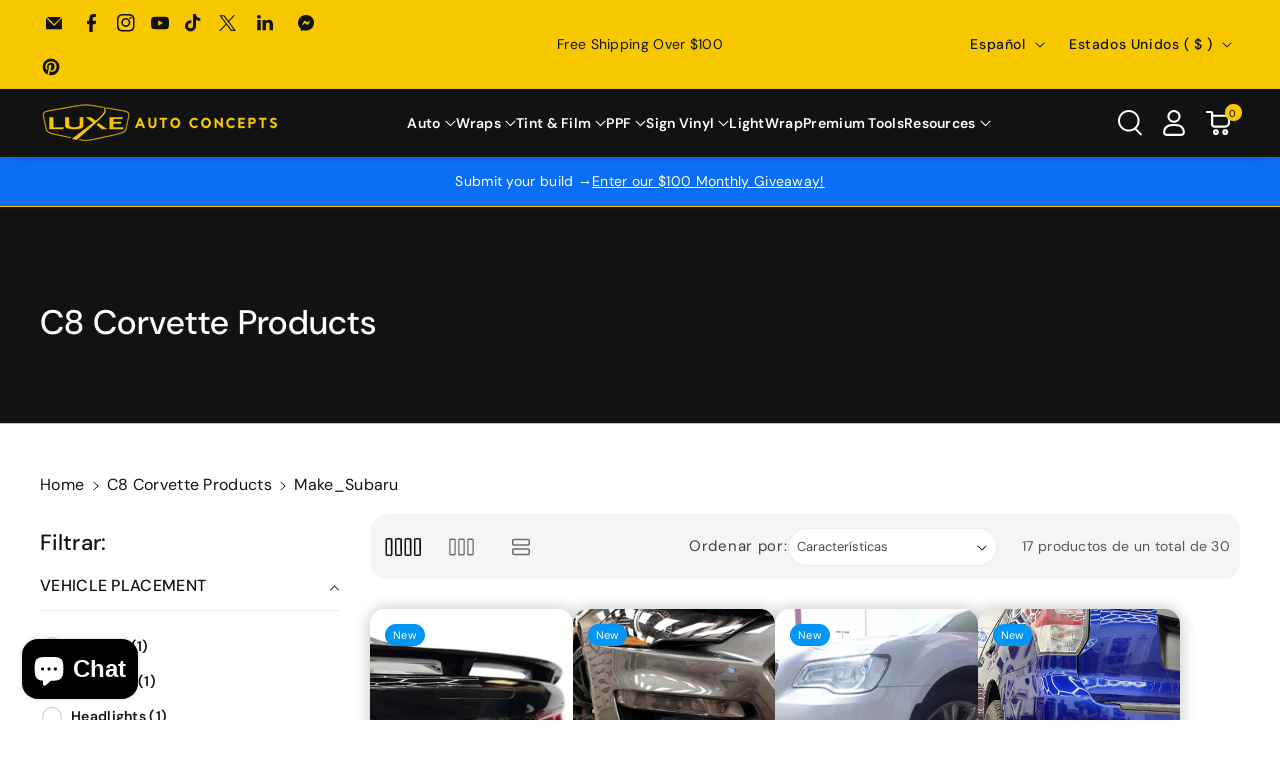

--- FILE ---
content_type: text/css
request_url: https://www.luxeautoconcepts.net/cdn/shop/t/153/assets/custom.css?v=169319246015120376271762001291
body_size: 2809
content:
.mw-custom-select .selectCustom.isActive .selectCustom-options{overflow-y:scroll}[href="#shopby"]{font-weight:600!important;margin-top:15px;color:#111;padding-left:0!important}.count_t{display:grid;grid-template-columns:40% 60%;align-items:center}.x-product-details__header{display:none}.section-time{display:flex;align-items:center;text-align:center;gap:60px;justify-content:end}.section-time .time{position:relative;background:rgba(var(--color-foreground),.05);border-radius:var(--bg-radius);min-width:180px;display:grid;justify-content:center;align-items:center;padding:45px 0}.section-time .time:after{content:":";position:absolute;right:-32px;top:0;bottom:0;display:flex;align-items:center;font-size:24px}.section-time .time:last-child:after{display:none}.section-time span.count{font-size:calc(var(--font-body-scale) * 46px);line-height:normal;margin:0}.section-time span{display:block;font-size:calc(var(--font-body-scale) * 16px);margin-top:5px}.timebtn{margin-top:30px}.count_t h2{max-width:600px}.count_t .heading{margin:0}@media (min-width: 1400px) and (max-width: 1599px){.section-time .time{min-width:150px;padding:30px 0}}@media (max-width: 1399px){.section-time{gap:30px}.section-time .time:after{right:-17px}}@media (min-width: 1200px) and (max-width: 1399px){.section-time .time{min-width:140px;padding:25px 0}}@media (min-width: 992px) and (max-width: 1199px){.section-time .time{min-width:120px;padding:25px 0}.section-time span.count{font-size:calc(var(--font-body-scale) * 30px)}}@media (min-width: 768px) and (max-width: 991px){.section-time .time{min-width:85px;padding:12px 0}.section-time span.count{font-size:calc(var(--font-body-scale) * 22px)}}@media (max-width: 991px){.timebtn{margin-top:20px}}@media (max-width: 767px){.count_t{grid-template-columns:auto;gap:15px}.section-time{justify-content:center}.count_t .inline-richtext h2,.count_t .description{text-align:center}}@media (min-width: 576px) and (max-width: 767px){.section-time .time{min-width:100px;padding:18px 0}.section-time span.count{font-size:calc(var(--font-body-scale) * 22px)}.section-time span{font-size:calc(var(--font-body-scale) * 14px)}}@media (max-width: 576px){.section-time .time{min-width:60px;padding:7px 0}.section-time span.count{font-size:calc(var(--font-body-scale) * 20px)}.section-time span{font-size:calc(var(--font-body-scale) * 12px);margin-top:2px}.section-time{gap:15px}.section-time .time:after{right:-10px}}.ppf-product .product__media img,.ppf-product .thumbnail img,.ppf-product-card img,.search-coverage-item-image a img{object-fit:scale-down!important}.pagination__item--current{color:#cf112b!important;font-weight:600!important}.card__heading{text-transform:capitalize}.ppf-product.comp-product{justify-content:center!important}.ppf-product .product__media{border:1px solid lightgray}a.mega_box_link{position:absolute;width:100%;height:100%;left:0;z-index:333}@media screen and (min-width: 992px){.ppf-product .product.comp-product{justify-content:center!important}.ppf-product .product__media-wrapper{max-width:25%!important;width:calc(25% - var(--grid-desktop-horizontal-spacing) / 2)!important}}body:has([href="/collections/lights-with-special-effects"]) #Details-Mobile-4-template--16395168677984__product-grid,body:has([href="/collections/lightwrap-infinite-prints"]) #Details-Mobile-1-template--16395168677984__product-grid,body:has([href="/collections/lightwrap-infinite-prints"]) #Details-1-template--16395168677984__product-grid,body:has([href="/collections/colored-lens-film"]) #Details-Mobile-1-template--16395168940128__product-grid,body:has([href="/collections/colored-lens-film"]) #Details-1-template--16395168940128__product-grid,body:has([href="/collections/lights-with-special-effects"]) #Details-4-template--16395168677984__product-grid{display:none!important}.tag-ppf_product img{object-fit:scale-down!important}.announcement--bar .slider-button{display:none}.page-index .button{background:#f7c803!important;color:#000}.header__search .search.search-modal__form .search__button svg{fill:#000}.sheader__search .search.search-modal__form .search__button:hover svg{fill:#fff}header.header .modal__close-button svg.icon path{stroke:#000!important}.header__search button.search__button.field__button,.header__search .search-modal__close-button,span.wbhcartitem{background:#f7c800!important;color:#000!important}.header__search button.search__button.field__button:after,.header__search .search-modal__close-button:after{opacity:0}.custom-collection-create .category-content h3{font-size:28px!important}.card__information product-form .product-form__quantity{display:none}.card__information product-form .product-form__submit{margin-top:10px}.product-grid .grid__item{box-shadow:0 0 16.82px #00000040;border-radius:15px}.product-grid .grid__item product-info{height:100%;display:flex;flex-direction:column}.product-grid .grid__item product-info{height:100%;display:flex;flex-direction:column;padding:20px;align-items:center;text-align:center}.product-grid .grid__item product-info .card__information .card_product_Price{display:flex;flex-wrap:wrap;align-items:center}.product-grid .grid__item product-info .card__information .card_sale_price{margin:auto}.product-grid .grid__item .card__information{height:100%}.product-grid .grid__item product-info .card__information{width:100%;display:flex;flex-direction:column}.product-grid .grid__item .buy_buttons-row{margin-top:auto}.card .card__inner .card__media,.card .media,.card .media img{border-radius:0!important}@media screen and (min-width: 768px){.product-grid.grid{column-gap:20px;row-gap:20px}@media screen and (min-width: 992px){.grid--4-col-desktop .grid__item{width:calc(25% - 15px);max-width:calc(25% - 15px)}}}.product-grid .product-card-wrapper .bold_clone{display:none}.product-grid .product-card-wrapper .bold_hidden{display:block!important}.card-information .wbhrating{display:flex;align-items:center;justify-content:center}product-info .quick-add{position:unset!important;margin-top:0!important;padding-left:0!important;padding-right:0!important;padding-bottom:0!important}product-info .quick-add .quick-add__submit{padding:9.5px 15px}.quick-add__submit{display:inline-flex;justify-content:center;align-items:center;border:0;cursor:pointer;font:inherit;text-decoration:none!important;color:rgb(var(--color-button-text));transition:box-shadow var(--duration-long) ease;-webkit-appearance:none;appearance:none;transition:var(--duration-long) ease;text-transform:capitalize;background:linear-gradient(to right,rgb(var(--color-bg-button-hover)) 50%,rgb(var(--color-button)) 50%);background-size:201% 100%;background-position:right bottom;min-width:100%;box-sizing:border-box;min-height:0;text-underline-offset:3px;font-size:calc(var(--font-body-scale)* 14px);letter-spacing:0;font-weight:var(--font-body-weight-medium);overflow:hidden;border-radius:31px}.buy-btn-custom-parent{width:auto;flex-grow:1}.wbstockinfo.wbstockinfo_high{text-align:center}.product__info-container .product-form__buttons .button--primary{width:100%!important}.video-gallery-section.page-width{border-bottom:1px solid #d5d5d5;padding-bottom:16px}.video-available img{position:absolute;left:0;width:100%;height:100%;object-fit:cover;z-index:1}.video-wrapper video{width:100%;min-height:100%}.video-wrapper{width:100%}.play-button{z-index:2;cursor:pointer}.media-content.rounded-order{border-radius:10px;overflow:hidden}.video-wrapper{max-height:400px}.headlight-film-section .media-content .video-wrapper img{width:100%;min-width:100%;object-fit:cover}.temp--vehicle-wraps-category section.headlight-film-section{align-items:flex-start!important}.temp--vehicle-wraps-category .info--with-video-row .page-width .headlight-film-section{border-top:1px solid #d2d2d2}.video-section-inner-row-main-col{cursor:pointer}.paint_protection_info--inor img{width:50px;height:50px;border-radius:70px;object-fit:cover}.paint_protection_info--inor{display:flex;align-items:center;gap:10px;justify-content:center}.paint_protection_info--inor h3{line-height:1;text-transform:capitalize}.make_custom_style .product-form__input{display:flex;gap:20px;margin:0!important}.make_custom_style .product__info-container>*+*{margin:1rem 0}.make_custom_style .product-form__input input[type=radio]~label{border-radius:140px!important;line-height:1;display:flex!important;align-items:center;padding:0 20px!important;max-width:fit-content!important}.make_custom_style .product-form__input .form__label~div{display:flex;gap:10px;flex-wrap:wrap}.make_custom_style .product-form__quantity{flex-direction:column;gap:unset;align-items:flex-start}.make_custom_style .product-form__quantity quantity-input.quantity{width:180px}.make_custom_style .buy-btn-custom-parent{width:65%}.make_custom_style a.link.product__view-details{display:none}@media (max-width:1200px){.make_custom_style .variant__order{flex-direction:column;gap:0!important}}@media (max-width:780px){.paint_protection_info-roow{padding-bottom:10px}.headlight-film-section{flex-direction:column-reverse;gap:30px}.headlight-film-section .media-content{width:100%}.make_custom_style .product-form__input input[type=radio]~label{font-size:12px!important}.make_custom_style .grid:last-child{margin-bottom:0;padding:0}}@media screen and (max-width: 767px){.make_custom_style .protopimg-item.product__media-item{max-width:100%}.make_custom_style .product-media-container.constrain-height.media-fit-contain{width:100%}.make_custom_style .featured-product{padding:0!important}}.make_custom_style .description-row{padding-top:18px}.make_custom_style .form__label span{display:none}.make_custom_style .no-js-hidden variant__order{display:flex!important;flex-direction:revert-layer}.make_custom_style .no-js-hidden .variant__order{display:flex;flex-direction:column}.make_custom_style .variant__order{display:flex;gap:20px;margin-bottom:0!important;flex-wrap:wrap}.make_custom_style .form__label{color:#000!important}.make_custom_style .product__info-wrapper .product-form__input input[type=radio]+label{color:#000!important}.make_custom_style .buy_buttons-row{margin-top:7px}.make_custom_style .product_form_input.swatchComponent{display:flex;gap:19px}.make_custom_style .product__info-container .wbpricetax{border-bottom:unset}.make_custom_style .product__tax.caption.rte{display:none}.temp--luxe-shadow-chrome .cu-banner:before{content:unset}.product-grid .grid__item{overflow:hidden}.card__information .card-information{margin-top:auto}.cardhide_toggle.card__heading.h5{margin-bottom:10px}.custom-design-container{display:flex;flex-direction:column;align-items:center;text-align:center;font-family:Arial,sans-serif}.custom-design-box{display:flex;border-radius:10px;overflow:hidden;border:1px solid #000;max-width:400px}.custom-design-box img{width:50%;object-fit:cover}.custom-design-content{width:50%;display:flex;align-items:center;justify-content:center;background-color:#f1f1f1;padding:10px;font-weight:700}.custom-design-container p{font-size:12px;color:#000;font-weight:600;text-align:left;margin-right:auto}.custom-design-content a{font-size:22px;line-height:1;font-weight:500;height:100%;display:flex;align-items:center}.custom-design-content a:after{content:unset}.custom-banner--text p{font-size:30px;color:#fff;line-height:1}a.custom-banner--btn{background:transparent;border:2px solid white;border-radius:10px;font-size:26px;text-transform:capitalize;color:#fff;padding:7px 30px}a.custom-banner--btn:hover{background:#fff!important;color:#000}.custom-banner--text{margin-bottom:20px}.shades-category-items----body{height:100%}@media (max-width:600px){.custom-banner--text p,a.custom-banner--btn{font-size:13px}.custom-collection-create .category-content h3{font-size:28px}}a.custom-design-box--link{width:50%}a.custom-design-box--link img{width:100%}.custom-design-content a.custom-design-box--link,.wbsortbar{display:none}.hide-data--active .page-width.wbverticalcoll .wbblank~.wbsortbar{display:none}@media screen and (min-width: 768px){.hide-data--active .facets-container.facets-containerverticl{margin-top:0}}.header-megamenu-main-row{width:100%}.header-megamenu-main-col{width:100%;display:flex;justify-content:start;align-items:center;flex-wrap:wrap;gap:13px}.header-megamenu-main-block{width:calc(25% - 10px);position:relative;max-height:150px;border-radius:16px;overflow:hidden}.header-megamenu-main-block img{width:100%;max-height:150px;object-fit:cover}.header-megamenu-main-block-text-and-button{width:100%;position:absolute;top:0;bottom:0;margin:auto;height:fit-content;padding:0 20px}.header-megamenu-main-block-text{margin:0 0 10px}.header-megamenu-main-block-text h2{color:#fff;font-size:20px;margin:0}a.header-megamenu-main-block-button{padding:12px 24px;background-color:#cf112b;color:#fff;border-radius:40px;text-decoration:none;font-size:13px;line-height:1}.header-megamenu-main-col-2{width:calc(100% + -0px);display:flex;align-items:center;background:#1e1e1e;padding:0 20px;margin:8px 0 0;border-radius:16px}.header-megamenu-main-col-2-first-image{width:20%}.header-megamenu-main-col-2-first-image img{width:100%}.header-megamenu-main-col-2-second-text h2{font-size:20px;color:#fff;line-height:27px;font-weight:600;margin:0}.header-megamenu-main-col-2-second-text,.header-megamenu-main-col-2-fourth-text{width:20%}.header-megamenu-main-col-2-fourth-text h2{font-size:20px;color:#fff;line-height:27px;font-weight:600;margin:0}a.header-megamenu-main-col-2-button{padding:12px 24px;background-color:#cf112b;color:#fff;border-radius:40px;text-decoration:none;font-size:13px;line-height:1;text-align:center;width:10%}.header-megamenu-main-col-2-main-image{width:30%;margin:0 15px;display:flex;justify-content:center}.header-megamenu-main-col-2-main-image img{width:85%;max-height:200px;height:auto;object-fit:cover}@media screen and (max-width:768px){.header-megamenu-main-col-2{padding:10px;flex-wrap:wrap;margin:7px 0 0;width:100%;justify-content:center;border-radius:15px}.header-megamenu-main-col-2-first-image,.header-megamenu-main-col-2-second-text{width:50%}.header-megamenu-main-col-2-second-text h2{font-size:16px;line-height:20px}.header-megamenu-main-col-2-main-image{width:100%;margin:25px 0}.header-megamenu-main-col-2-fourth-text{width:100%}a.header-megamenu-main-col-2-button{width:40%;margin:10px 0 0}.header-megamenu-main-block{width:100%;max-height:100px}.header-megamenu-main-block img{max-height:100px;object-fit:cover}.header-megamenu-main-block-text h2{font-size:14px;line-height:15px}a.header-megamenu-main-block-button{padding:8px 16px;font-size:10px}.header-megamenu-main-block-text-and-button{bottom:0;top:0;margin:auto;height:fit-content}.header-megamenu-main-block-text{width:35%;margin:0 0 10px}.header-megamenu-main-col-2-main-image img{object-fit:cover;max-height:100%}.header-megamenu-main-col-2-fourth-text h2{font-size:16px;line-height:20px;text-align:center}.header-megamenu-main-block{flex:unset}}.quick-add__submit.button>span~svg{display:none}button.quick-add__submit>span{display:block!important}.custom-collection-create .category-content h3{text-align:left}@media screen and (max-width:768px){.card-wrapper span.rating-star,.wbquickmodel .rating-star{--letter-spacing: .01;--font-size: 1}.product-grid .grid__item product-info{padding:5px}.cardhide_toggle.card__heading.h5{font-size:12px}.card__information .card-information{margin-top:unset}span.card_sale_price,.wbproduct-container .wbproductdes .price{font-size:calc(var(--font-body-scale) * 13px)}a.product-form__submit.button{margin-top:auto!important}ul.over_scroll{padding:20px 15px!important}.collection.page-width,.related-products.page-width{padding-left:0;padding-right:0}.card-information{margin-bottom:10px}.collection .content-container{margin-bottom:0}.cardhide_toggle.card__heading.h5{margin-bottom:2px}div.card__content{padding:0}.slider.slider--tablet{scroll-padding-right:1.5rem}}.card__information .wblistpdesc{display:none}@media screen and (max-width:768px){.mobile-facets__open-wrapper{background:#f7c900;padding:5px 10px;margin-top:-5px;border-radius:10px}}
/*# sourceMappingURL=/cdn/shop/t/153/assets/custom.css.map?v=169319246015120376271762001291 */


--- FILE ---
content_type: text/css
request_url: https://www.luxeautoconcepts.net/cdn/shop/t/153/assets/component-search.css?v=32163492568643301001752473954
body_size: -64
content:
.template-search main-search{display:block}.template-search .predictive-search.predictive-search--header{top:auto}.template-search__search .search__input.field__input{background:rgba(var(--color-button-text))}.reset__button.field__button{top:var(--inputs-border-width)}.header--top-left .header__search .modal__close-button .icon{width:2.2rem;height:2.2rem}.search-modal__content .search__input.field__input{background:rgba(var(--color-background));border:none}.search__input.field__input{padding-right:9.8rem}main-search .field__button{background:rgba(var(--color-button-text));border-radius:var(--inputs-radius-outset);top:var(--inputs-border-width)}.search__button{right:1px;top:1px}.search-modal__form .modal__close-button.modal__close-button.link{right:var(--inputs-border-width);top:var(--inputs-border-width);min-width:44px;position:absolute}.header__search .field__button.reset__button{position:absolute;right:var(--inputs-border-width);top:var(--inputs-border-width);min-width:44px;background:transparent;color:rgb(var(--color-foreground))}.header__search .field__button.reset__button:hover{color:rgb(var(--color-button-hover-text))}.reset__button:not(:focus-visible):after{display:block;height:calc(100% - 1.6rem);content:"";position:absolute;right:0}.reset__button:not(:focus):after{display:block;height:calc(100% - 1.8rem);content:"";position:absolute;right:0}.search__button:focus-visible,.reset__button:focus-visible{z-index:4}.search__button:focus,.reset__button:focus{z-index:4}.search__button:not(:focus-visible):not(.focused){box-shadow:inherit}.search__button .icon{height:1.8rem;width:1.8rem}.template-search__header .reset__button{border-radius:var(--inputs-radius-outset);right:50px}.template-search__header .search__button .icon{fill:rgb(var(--color-foreground))}input::-webkit-search-decoration{-webkit-appearance:none}.template-search .facets-vertical-form{margin-bottom:0;padding:10px;border-radius:var(--bg-radius);display:flex;width:100%;justify-content:space-between;align-items:center;background:rgba(var(--color-foreground),.04)}.template-search__results .wbspage .card__content{display:block;border:1px solid rgba(var(--color-foreground),.08);border-radius:var(--border-radius)}.template-search__results .article-card__info{margin-bottom:10px;font-size:calc(var(--font-body-scale) * 12px);margin-top:3px}.template-search__results .blog__read_more{margin-top:10px}.main-search-inner{margin-top:35px;font-size:calc(var(--font-body-scale) * 22px);margin-bottom:10px}.template-search__results .wbvariantbadges{display:none}.searchphead{font-size:calc(var(--font-heading-scale) * 22px);margin-bottom:15px;margin-top:30px}.template-search__search predictive-search,.template-search__search main-search{position:relative}.template-search .article-card-wrapper .article-card .card__content .badge{background:rgba(var(--color-foreground),.08)}.template-search .article-card-wrapper .card .card__badge{position:unset;padding:0}@media (max-width: 767px){.searchphead{margin-top:20px}}@media (max-width: 575px){details-modal.header__search .field{column-gap:0}}
/*# sourceMappingURL=/cdn/shop/t/153/assets/component-search.css.map?v=32163492568643301001752473954 */


--- FILE ---
content_type: text/css; charset=utf-8
request_url: https://cdn.rebuyengine.com/onsite/css/cart-discount-input.min.css?build=1764885192
body_size: 9
content:
[data-rebuy-component=discount-input]{display:flex;flex-flow:row wrap;place-content:center space-between;align-items:center;margin-bottom:10px;padding:0 16px}[data-rebuy-component=discount-input] .rebuy-cart__discount-form{display:flex;flex-flow:row nowrap;place-content:stretch flex-start;align-items:stretch;width:100%}[data-rebuy-component=discount-input] .rebuy-cart__discount-form .rebuy-input{display:block;flex:1 1 auto;margin:0 10px 0 0;outline:none;box-shadow:none;padding:10px 15px;width:100%;text-transform:uppercase}[data-rebuy-component=discount-input] .rebuy-cart__discount-form .rebuy-button{display:block;flex:0 0 auto;width:auto;min-width:80px}[data-rebuy-component=discount-input] .rebuy-cart__discount-form .rebuy-cart__discount-input-with-toggle{display:flex;align-items:center;margin-right:10px;border:2px solid #e0e0e0;border-radius:5px;background:#fff;width:100%}[data-rebuy-component=discount-input] .rebuy-cart__discount-form .rebuy-cart__discount-toggle-container{display:flex;gap:2px;padding:5px}[data-rebuy-component=discount-input] .rebuy-cart__discount-form .rebuy-cart__discount-toggle{display:flex;align-items:center;justify-content:center;border:1px solid #ddd;border-radius:3px;background:#f5f5f5;cursor:pointer;padding:4px;width:24px;height:24px;color:#666;font-size:10px}[data-rebuy-component=discount-input] .rebuy-cart__discount-form .rebuy-cart__discount-toggle.active{background:#007cba;color:#fff}[data-rebuy-component=discount-input] .rebuy-cart__discount-form .rebuy-input-wrapper{flex:1;margin:0;border:none;background:rgba(0,0,0,0)}[data-rebuy-component=discount-input] .rebuy-cart__discount-form .rebuy-cart__discount-input-with-toggle .rebuy-input-wrapper .rebuy-input{margin:0;border:none;background:rgba(0,0,0,0);padding:10px 15px;width:100%;font-size:14px}[data-rebuy-component=discount-input] .rebuy-cart__discount-error-message{width:100%;line-height:1.5;word-break:break-word;color:#c00;font-size:14px}[data-rebuy-component=discount-input] .rebuy-cart__discount-tags{display:inline-flex;align-items:center}[data-rebuy-component=discount-input] .rebuy-cart__discount-tag{display:flex;flex-flow:row nowrap;margin-right:5px;border-radius:3px;background-color:#eee;padding:2px 0;color:#434343;font-size:14px}[data-rebuy-component=discount-input] .rebuy-cart__discount-tag-icon{padding:0 10px}[data-rebuy-component=discount-input] .rebuy-cart__discount-tag-text{text-transform:uppercase;font-weight:bold}[data-rebuy-component=discount-input] .rebuy-cart__discount-tag-remove{opacity:.5;margin-left:5px;cursor:pointer;padding:0 10px;--rb-icon-size: 18px}[data-rebuy-component=discount-input] .rebuy-cart__discount-tag-remove:hover{opacity:1}[data-rebuy-component=discount-input] .rebuy-cart__discount-amount{display:inline-flex;margin-left:10px;font-weight:bold}[data-rebuy-component=discount-input].use-storefront-calculations{gap:5px 10px;margin-bottom:0}[data-rebuy-component=discount-input].use-storefront-calculations .rebuy-cart__discount-tags{display:flex;flex:1;flex-flow:row wrap;gap:5px}[data-rebuy-component=discount-input].use-storefront-calculations .rebuy-cart__discount-tag{margin-right:0}[data-rebuy-component=discount-input].use-storefront-calculations .rebuy-cart__discount-tag .rebuy-icon{margin-left:-5px}[data-rebuy-component=discount-input].use-storefront-calculations .rebuy-cart__discount-amount{display:flex;justify-content:flex-end;margin:0;white-space:nowrap}[data-rebuy-component=discount-input].use-storefront-calculations .rebuy-cart__discount-error-message{margin-top:2px}

--- FILE ---
content_type: text/javascript; charset=utf-8
request_url: https://www.luxeautoconcepts.net/es/cart.js?v=625671
body_size: -115
content:
{"token":"hWN6E3BsjlVDwjWecQnAaT2n?key=e3ed5cb1677d344dbcb7c8c856060101","note":"","attributes":{"_barId":"5c649891-f910-4a6e-8b8f-ad418d0495d9"},"original_total_price":0,"total_price":0,"total_discount":0,"total_weight":0.0,"item_count":0,"items":[],"requires_shipping":false,"currency":"USD","items_subtotal_price":0,"cart_level_discount_applications":[],"discount_codes":[]}

--- FILE ---
content_type: text/javascript; charset=utf-8
request_url: https://www.luxeautoconcepts.net/es/cart/update.js
body_size: 191
content:
{"token":"hWN6E3BsjlVDwjWecQnAaT2n?key=e3ed5cb1677d344dbcb7c8c856060101","note":null,"attributes":{"_barId":"5c649891-f910-4a6e-8b8f-ad418d0495d9"},"original_total_price":0,"total_price":0,"total_discount":0,"total_weight":0.0,"item_count":0,"items":[],"requires_shipping":false,"currency":"USD","items_subtotal_price":0,"cart_level_discount_applications":[],"discount_codes":[],"items_changelog":{"added":[]}}

--- FILE ---
content_type: text/javascript; charset=utf-8
request_url: https://www.luxeautoconcepts.net/es/cart.js?v=90001
body_size: -48
content:
{"token":"hWN6E3BsjlVDwjWecQnAaT2n?key=e3ed5cb1677d344dbcb7c8c856060101","note":"","attributes":{"_barId":"5c649891-f910-4a6e-8b8f-ad418d0495d9","_source":"Rebuy","_attribution":"Smart Cart 2.0"},"original_total_price":0,"total_price":0,"total_discount":0,"total_weight":0.0,"item_count":0,"items":[],"requires_shipping":false,"currency":"USD","items_subtotal_price":0,"cart_level_discount_applications":[],"discount_codes":[]}

--- FILE ---
content_type: text/javascript; charset=utf-8
request_url: https://www.luxeautoconcepts.net/es/cart/update.js
body_size: 159
content:
{"token":"hWN6E3BsjlVDwjWecQnAaT2n?key=e3ed5cb1677d344dbcb7c8c856060101","note":"","attributes":{"_barId":"5c649891-f910-4a6e-8b8f-ad418d0495d9","_source":"Rebuy","_attribution":"Smart Cart 2.0"},"original_total_price":0,"total_price":0,"total_discount":0,"total_weight":0.0,"item_count":0,"items":[],"requires_shipping":false,"currency":"USD","items_subtotal_price":0,"cart_level_discount_applications":[],"discount_codes":[],"items_changelog":{"added":[]}}